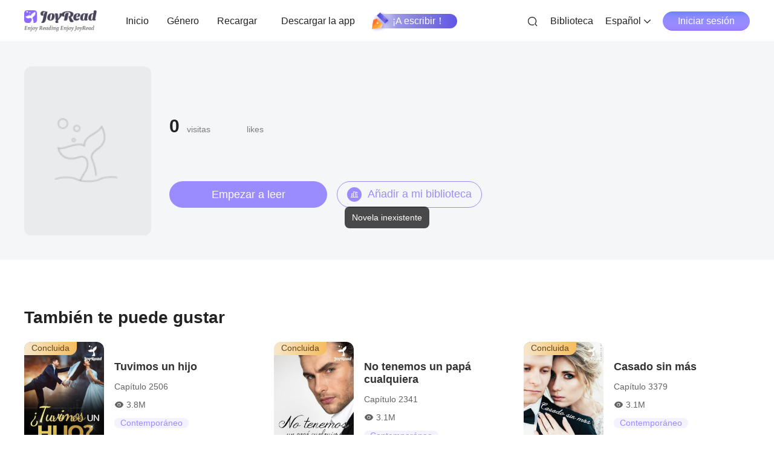

--- FILE ---
content_type: text/html
request_url: https://es.joyread.com/109-La-jaula-del-amor
body_size: 1815
content:
<!doctype html>
<html lang="en">
  <head>
    <meta charset="UTF-8" />
    <script>
      window.RUNTIME_CONFIG = {
        locale: 'es',
      }
    </script>
    <link rel="icon" href="/favicon.ico" />
    <link rel="stylesheet" href="//at.alicdn.com/t/c/font_4543907_dgakyg0kofs.css" />
    <meta name="viewport" content="width=device-width, initial-scale=1.0,user-scalable=0" />
    <meta name="format-detection" content="telephone=no" />
    <meta name="referrer" content="no-referrer" />
    <title>Joyread - Exclusive HOT Romance Stories</title>
    <meta name="keywords" content="Joyread,web novels, Good Reads" />
    <meta
      name="description"
      content="Joyread, a place for joy to read and write stories. Here is the Dream Ocean for you, read and create fantasy stories."
    />
    <script type="module" crossorigin src="/assets/index-ackJGGu4.js"></script>
    <link rel="stylesheet" crossorigin href="/assets/index-DO6G6kVE.css">
    <script type="module">import.meta.url;import("_").catch(()=>1);(async function*(){})().next();if(location.protocol!="file:"){window.__vite_is_modern_browser=true}</script>
    <script type="module">!function(){if(window.__vite_is_modern_browser)return;console.warn("vite: loading legacy chunks, syntax error above and the same error below should be ignored");var e=document.getElementById("vite-legacy-polyfill"),n=document.createElement("script");n.src=e.src,n.onload=function(){System.import(document.getElementById('vite-legacy-entry').getAttribute('data-src'))},document.body.appendChild(n)}();</script>
  </head>
  <body>
    <div id="app">
      <style>        html {
          background-color: #f0f2f5;
        }

        html[data-theme='dark'] .app-loading .app-loading-title {
          color: rgb(255 255 255 / 85%);
        }

        .app-loading {
          display: flex;
          width: 100%;
          height: 100%;
          justify-content: center;
          align-items: center;
          flex-direction: column;
        }

        .app-loading .app-loading-wrap {
          position: absolute;
          top: 50%;
          display: flex;
          justify-content: center;
          align-items: center;
          flex-direction: column;
        }

        [dir="ltr"] .app-loading .app-loading-wrap {
          left: 50%;
          transform: translate3d(-50%, -50%, 0);
        }

        [dir="rtl"] .app-loading .app-loading-wrap {
          right: 50%;
          transform: translate3d(50%, -50%, 0);
        }

        .app-loading .dots {
          display: flex;
          padding: 98px;
          justify-content: center;
          align-items: center;
        }

        .dot {
          position: relative;
          display: inline-block;
          width: 48px;
          height: 48px;
          margin-top: 30px;
          font-size: 32px;
          box-sizing: border-box;
          animation: antRotate 1.2s infinite linear;
        }

        [dir="ltr"] .dot {
          transform: rotate(45deg);
        }

        [dir="rtl"] .dot {
          transform: rotate(-45deg);
        }

        .dot i {
          position: absolute;
          display: block;
          width: 20px;
          height: 20px;
          background-color: #9a8cff;
          border-radius: 100%;
          opacity: 30%;
          transform: scale(0.75);
          animation: antSpinMove 1s infinite linear alternate;
          transform-origin: 50% 50%;
        }

        .dot i:nth-child(1) {
          top: 0;
        }

        [dir="ltr"] .dot i:nth-child(1) {
          left: 0;
        }

        [dir="rtl"] .dot i:nth-child(1) {
          right: 0;
        }

        .dot i:nth-child(2) {
          top: 0;
          animation-delay: 0.4s;
        }

        [dir="ltr"] .dot i:nth-child(2) {
          right: 0;
        }

        [dir="rtl"] .dot i:nth-child(2) {
          left: 0;
        }

        .dot i:nth-child(3) {
          bottom: 0;
          animation-delay: 0.8s;
        }

        [dir="ltr"] .dot i:nth-child(3) {
          right: 0;
        }

        [dir="rtl"] .dot i:nth-child(3) {
          left: 0;
        }

        .dot i:nth-child(4) {
          bottom: 0;
          animation-delay: 1.2s;
        }

        [dir="ltr"] .dot i:nth-child(4) {
          left: 0;
        }

        [dir="rtl"] .dot i:nth-child(4) {
          right: 0;
        }

        @keyframes antRotate {
          to {
            transform: rotate(405deg);
          }
        }

        @keyframes antSpinMove {
          to {
            opacity: 100%;
          }
        }
      </style>

      <div class="app-loading">
        <div class="app-loading-wrap">
          <div class="app-loading-dots">
            <span class="dot dot-spin">
              <i></i>
              <i></i>
              <i></i>
              <i></i>
            </span>
          </div>
        </div>
      </div>
    </div>
    <script>
      // 禁止页面右击
      document.onmousedown = function (evt) {
        if (evt.button == 2) {
          evt.returnValue = false
        }
      }
      // 禁止网页选择,复制,右击

      document.oncontextmenu = function (evt) {
        evt.preventDefault()
      }
      document.onselectstart = function (evt) {
        evt.preventDefault()
      }
      ;(function audoWidth() {
        var e = 375
        if (screen.width !== e) {
          var i = document.querySelector("meta[name='viewport']"),
            t = screen.width,
            n = 1
          if (screen.width === 1080) {
            t = 360
          }
          if (/Android\s4\.3.*UCBrowser\/11\.1\.0\.870.*/.test(window.navigator.userAgent)) {
            t = 360
          }
          n = t / e
          i.content = 'width=' + e + ',initial-scale=' + n + ',maximum-scale=' + n + ',minimum-scale=' + n
        }
        // 针对PC端的处理
        if (screen.width > 1080) {
          i.content = 'width=device-width, initial-scale=1.0'
        }
      })()
    </script>
    <script>
      // 俄语引用vk sdk
      if (window.RUNTIME_CONFIG.locale === 'ru') {
        var script = document.createElement('script')
        script.src = '/vk-sdk@2.5.2.js'
        script.async = true
        document.body.appendChild(script)
      }
    </script>
    <script nomodule>!function(){var e=document,t=e.createElement("script");if(!("noModule"in t)&&"onbeforeload"in t){var n=!1;e.addEventListener("beforeload",(function(e){if(e.target===t)n=!0;else if(!e.target.hasAttribute("nomodule")||!n)return;e.preventDefault()}),!0),t.type="module",t.src=".",e.head.appendChild(t),t.remove()}}();</script>
    <script nomodule crossorigin id="vite-legacy-polyfill" src="/assets/polyfills-legacy-B-aDQxrL.js"></script>
    <script nomodule crossorigin id="vite-legacy-entry" data-src="/assets/index-legacy-DsWNGcva.js">System.import(document.getElementById('vite-legacy-entry').getAttribute('data-src'))</script>
  </body>
</html>


--- FILE ---
content_type: text/css
request_url: https://at.alicdn.com/t/c/font_4543907_dgakyg0kofs.css
body_size: 1147
content:
@font-face {
  font-family: "iconfont"; /* Project id 4543907 */
  src: url('//at.alicdn.com/t/c/font_4543907_dgakyg0kofs.woff2?t=1747305153949') format('woff2'),
       url('//at.alicdn.com/t/c/font_4543907_dgakyg0kofs.woff?t=1747305153949') format('woff'),
       url('//at.alicdn.com/t/c/font_4543907_dgakyg0kofs.ttf?t=1747305153949') format('truetype');
}

.iconfont {
  font-family: "iconfont" !important;
  font-size: 16px;
  font-style: normal;
  -webkit-font-smoothing: antialiased;
  -moz-osx-font-smoothing: grayscale;
}

.icon-tip:before {
  content: "\e66f";
}

.icon-phone:before {
  content: "\e66d";
}

.icon-duihao:before {
  content: "\e66c";
}

.icon-xiaohaojilu:before {
  content: "\e66a";
}

.icon-youhuiquan:before {
  content: "\e66b";
}

.icon-sousuo2:before {
  content: "\e662";
}

.icon-Twitter1:before {
  content: "\e663";
}

.icon-Instagram1:before {
  content: "\e661";
}

.icon-service1:before {
  content: "\e669";
}

.icon-business1:before {
  content: "\e668";
}

.icon-DMCA:before {
  content: "\e65f";
}

.icon-editor:before {
  content: "\e660";
}

.icon-VK:before {
  content: "\e664";
}

.icon-Twitter:before {
  content: "\e665";
}

.icon-Facebook:before {
  content: "\e666";
}

.icon-YouTube:before {
  content: "\e667";
}

.icon-a-DownloadAPP:before {
  content: "\e65d";
}

.icon-top:before {
  content: "\e65e";
}

.icon-a-PopularTags:before {
  content: "\e65c";
}

.icon-genres:before {
  content: "\e659";
}

.icon-a-EditorsPicks:before {
  content: "\e65a";
}

.icon-a-PopularTrending:before {
  content: "\e65b";
}

.icon-del:before {
  content: "\e66e";
}

.icon-download1:before {
  content: "\e7ef";
}

.icon-view:before {
  content: "\e847";
}

.icon-yuedulishi:before {
  content: "\e603";
}

.icon-lianxiwomen:before {
  content: "\e604";
}

.icon-zhuye:before {
  content: "\e605";
}

.icon-hangjujian:before {
  content: "\e764";
}

.icon-hangjujia:before {
  content: "\e763";
}

.icon-zihaojian:before {
  content: "\e762";
}

.icon-zihaojia:before {
  content: "\e761";
}

.icon-baitianmoshi:before {
  content: "\e760";
}

.icon-weijiarushujia:before {
  content: "\e75e";
}

.icon-yijiarushujia:before {
  content: "\e75f";
}

.icon-zihaojiemian:before {
  content: "\e75d";
}

.icon-heianmoshi:before {
  content: "\e75c";
}

.icon-H5-logo:before {
  content: "\e75b";
}

.icon-Vector:before {
  content: "\e75a";
}

.icon-log-out:before {
  content: "\e759";
}

.icon-Tab_shujia_icon1:before {
  content: "\e758";
}

.icon-Tab_gerenzhongxin_icon1:before {
  content: "\e757";
}

.icon-yuyan:before {
  content: "\e755";
}

.icon-shujuanjiluicon:before {
  content: "\e754";
}

.icon-Frame3:before {
  content: "\e753";
}

.icon-Frame2:before {
  content: "\e751";
}

.icon-Frame1:before {
  content: "\e752";
}

.icon-danxuan-xuanzhong-lunkuo:before {
  content: "\e750";
}

.icon-shanchu1:before {
  content: "\e746";
}

.icon-lajitong1:before {
  content: "\e745";
}

.icon-shaixuan1:before {
  content: "\e748";
}

.icon-huo1:before {
  content: "\e747";
}

.icon-shaixuan:before {
  content: "\e749";
}

.icon-zuojiantou1:before {
  content: "\e74a";
}

.icon-guanbi:before {
  content: "\e74c";
}

.icon-bianji1:before {
  content: "\e74b";
}

.icon-danxuan-weixuanzhong:before {
  content: "\e74d";
}

.icon-danxuan-xuanzhong-tianchong:before {
  content: "\e74e";
}

.icon-Frame:before {
  content: "\e744";
}

.icon-wenziLOGO:before {
  content: "\e743";
}

.icon-Tab_gerenzhongxin_icon:before {
  content: "\e742";
}

.icon-Tab_shujia_icon:before {
  content: "\e741";
}

.icon-Tab_faxian_icon:before {
  content: "\e740";
}

.icon-sousuo1:before {
  content: "\e73c";
}

.icon-youjiantou1:before {
  content: "\e73e";
}

.icon-fenlei:before {
  content: "\e73d";
}

.icon-yanjing1:before {
  content: "\e73f";
}

.icon-lajitong:before {
  content: "\e602";
}

.icon-bianji:before {
  content: "\e658";
}

.icon-yanjing:before {
  content: "\e8bf";
}

.icon-user:before {
  content: "\e6b0";
}

.icon-24gf-folderMinus:before {
  content: "\eac5";
}

.icon-bangzhu:before {
  content: "\e601";
}

.icon-home1:before {
  content: "\e600";
}

.icon-download:before {
  content: "\e656";
}

.icon-tuijian:before {
  content: "\e657";
}

.icon-rank:before {
  content: "\e62b";
}

.icon-genre:before {
  content: "\e62e";
}

.icon-hot:before {
  content: "\e652";
}

.icon-you:before {
  content: "\e653";
}

.icon-xing:before {
  content: "\e654";
}

.icon-shop:before {
  content: "\e655";
}

.icon-library:before {
  content: "\e623";
}

.icon-tianjiawuliu:before {
  content: "\e651";
}

.icon-youjiantou:before {
  content: "\e624";
}

.icon-zuojiantou:before {
  content: "\e629";
}

.icon-jianzihao:before {
  content: "\e621";
}

.icon-jiazihao:before {
  content: "\e622";
}

.icon-yishoucang:before {
  content: "\e61f";
}

.icon-weishoucang1:before {
  content: "\e620";
}

.icon-huidaodingbu2:before {
  content: "\e61b";
}

.icon-daoxu:before {
  content: "\e61c";
}

.icon-shezhi:before {
  content: "\e61d";
}

.icon-zhengxu:before {
  content: "\e61e";
}

.icon-lujing:before {
  content: "\e61a";
}

.icon-eye-fill:before {
  content: "\e619";
}

.icon-huidaodingbu:before {
  content: "\e618";
}

.icon-search:before {
  content: "\e617";
}

.icon-shanchu:before {
  content: "\e60a";
}

.icon-nan:before {
  content: "\e64f";
}

.icon-nv:before {
  content: "\e650";
}

.icon-6_jiesuofuben:before {
  content: "\e64d";
}

.icon-switch:before {
  content: "\e64e";
}

.icon-jiesuo:before {
  content: "\e64c";
}

.icon-facebook1:before {
  content: "\e649";
}

.icon-google1:before {
  content: "\e64b";
}

.icon-xuanzhong-shi:before {
  content: "\e64a";
}

.icon-edit:before {
  content: "\e646";
}

.icon-xuanzhong:before {
  content: "\e637";
}

.icon-weixuanzhong:before {
  content: "\e641";
}

.icon-home-choosed:before {
  content: "\e639";
}

.icon-shengxu:before {
  content: "\e630";
}

.icon-jiangxu:before {
  content: "\e633";
}

.icon-diyiming:before {
  content: "\e625";
}

.icon-dierming:before {
  content: "\e626";
}

.icon-disanming:before {
  content: "\e627";
}

.icon-fanhui:before {
  content: "\e628";
}

.icon-huanyixia:before {
  content: "\e62a";
}

.icon-huo:before {
  content: "\e62c";
}

.icon-liulanliang:before {
  content: "\e62d";
}

.icon-lianjie:before {
  content: "\e62f";
}

.icon-mulu:before {
  content: "\e631";
}

.icon-shoucang:before {
  content: "\e632";
}

.icon-rijian:before {
  content: "\e634";
}

.icon-shouhui:before {
  content: "\e635";
}

.icon-font:before {
  content: "\e636";
}

.icon-home:before {
  content: "\e638";
}

.icon-sousuo:before {
  content: "\e63a";
}

.icon-book-choosed:before {
  content: "\e63b";
}

.icon-book:before {
  content: "\e63c";
}

.icon-my:before {
  content: "\e63d";
}

.icon-xiayiye:before {
  content: "\e63e";
}

.icon-xiazai:before {
  content: "\e63f";
}

.icon-weishoucang:before {
  content: "\e640";
}

.icon-yejian:before {
  content: "\e642";
}

.icon-facebook:before {
  content: "\e643";
}

.icon-password:before {
  content: "\e644";
}

.icon-my-choosed:before {
  content: "\e645";
}

.icon-xiangxia:before {
  content: "\e647";
}

.icon-xiangshang:before {
  content: "\e648";
}



--- FILE ---
content_type: text/css
request_url: https://es.joyread.com/assets/index-BvVgAdFY.css
body_size: 851
content:
.detail-wrap[data-v-2d08b3f5]{width:100%;height:100%}.detail-wrap .blur-img[data-v-2d08b3f5]{position:absolute;top:0;width:375px;height:316px;z-index:-2}[dir=ltr] .detail-wrap .blur-img[data-v-2d08b3f5]{left:0}[dir=rtl] .detail-wrap .blur-img[data-v-2d08b3f5]{right:0}.detail-wrap .black-blur[data-v-2d08b3f5]{filter:blur(60px);backdrop-filter:blur(2px)}.detail-wrap .c-main[data-v-2d08b3f5]{width:100%;display:flex;flex-direction:column;align-items:center;word-break:break-word;padding-bottom:85px}.detail-wrap .c-main .m-category[data-v-2d08b3f5]{width:100%;margin-top:12px}.detail-wrap .c-main .m-number[data-v-2d08b3f5]{margin:24px 0;display:flex;justify-content:space-between;border-radius:12px;background:#fff;width:100%;height:56px;align-items:center;box-shadow:0 4px 16px -2px rgba(0,0,0,.06)}.detail-wrap .c-main .m-number .n-list[data-v-2d08b3f5]{flex:1;height:100%;text-align:center;display:flex;justify-content:center;align-items:center}.detail-wrap .c-main .m-number .n-list i[data-v-2d08b3f5]{font-size:14px;color:#43414c}[dir=ltr] .detail-wrap .c-main .m-number .n-list i[data-v-2d08b3f5]{margin-right:4px}[dir=rtl] .detail-wrap .c-main .m-number .n-list i[data-v-2d08b3f5]{margin-left:4px}.detail-wrap .c-main .m-number .n-list h3[data-v-2d08b3f5]{font-size:14px;font-style:normal;line-height:20px;color:#43414c}.detail-wrap .c-main .m-chapter[data-v-2d08b3f5]{height:40px;display:flex;justify-content:space-between;margin-top:16px;width:100%}.detail-wrap .c-main .m-chapter .ch-info[data-v-2d08b3f5]{width:0;flex:1;display:flex;flex-direction:column}.detail-wrap .m-btn[data-v-2d08b3f5]{position:fixed;bottom:0;display:flex;justify-content:space-between;width:100%;padding:8px 15px 18px}[dir=ltr] .detail-wrap .m-btn[data-v-2d08b3f5]{left:0}[dir=rtl] .detail-wrap .m-btn[data-v-2d08b3f5]{right:0}.detail-wrap .m-btn .b-left[data-v-2d08b3f5]{width:44px;height:44px;display:flex;align-items:center;justify-content:center;border-radius:22px;background:#9a8cff;color:#fff}.detail-wrap .m-btn .b-active[data-v-2d08b3f5]{color:#6c6b75;background:rgba(47,46,56,.05)}.detail-wrap .m-btn .b-read[data-v-2d08b3f5]{width:0;flex:1;display:flex;height:44px;justify-content:center;align-items:center;color:#fff;font-size:16px;font-weight:500;border-radius:40px}[dir=ltr] .detail-wrap .m-btn .b-read[data-v-2d08b3f5]{margin-left:12px;background:linear-gradient(90deg,#977dff,#b87aff)}[dir=rtl] .detail-wrap .m-btn .b-read[data-v-2d08b3f5]{margin-right:12px;background:linear-gradient(-90deg,#977dff,#b87aff)}.web-detail-wrap .detail-top[data-v-2d08b3f5]{width:1200px;margin:0 auto;display:flex;justify-content:space-between;padding:40px 0}.web-detail-wrap .detail-top .img-wrap[data-v-2d08b3f5]{width:210px;height:280px;border-radius:12px;overflow:hidden}.web-detail-wrap .detail-top .img-wrap img[data-v-2d08b3f5]{width:100%;height:100%}.web-detail-wrap .detail-top .info-wrap[data-v-2d08b3f5]{flex:1;display:flex;flex-direction:column;justify-content:center}.web-detail-wrap .detail-top .info-wrap .info-btn[data-v-2d08b3f5]{margin-top:73px;display:flex;align-items:center}.web-detail-wrap .detail-top .info-wrap .info-btn .btn-read[data-v-2d08b3f5]{width:261px;height:44px;background:#9a8cff;border-radius:44px;font-size:18px;font-weight:400;color:#fff;line-height:44px;text-align:center;cursor:pointer}.web-detail-wrap .detail-top .info-wrap .info-btn .btn-read[data-v-2d08b3f5]:hover{background:#8b7ee5}.web-detail-wrap .detail-top .info-wrap .info-btn .btn-like[data-v-2d08b3f5]{width:fit-content;padding:0 16px;height:44px;border-radius:44px;border:1px solid #9a8cff;display:flex;align-items:center;color:#9a8cff;justify-content:center;font-size:18px;cursor:pointer}.web-detail-wrap .detail-top .info-wrap .info-btn .btn-like[data-v-2d08b3f5]:hover{background:#ecebf8}.web-detail-wrap .detail-top .info-wrap .info-btn .btn-like .b-left[data-v-2d08b3f5]{width:24px;height:24px;display:flex;align-items:center;justify-content:center;border-radius:50%;background:#9a8cff;color:#fff}[dir=ltr] .web-detail-wrap .detail-top .info-wrap .info-btn .btn-like .b-left[data-v-2d08b3f5]{margin-right:10px}[dir=rtl] .web-detail-wrap .detail-top .info-wrap .info-btn .btn-like .b-left[data-v-2d08b3f5]{margin-left:10px}.web-detail-wrap .detail-top .info-wrap .info-btn .btn-like .b-active[data-v-2d08b3f5]{color:#9a8cff;background:rgba(154,140,255,.2)}.web-detail-wrap .detail-top .info-wrap .info-btn .btn-loading[data-v-2d08b3f5]{pointer-events:none;background:#ecebf8;color:#9a8cff;border:1px solid #9a8cff}.web-detail-wrap .detail-bottom[data-v-2d08b3f5]{width:1200px;margin:40px auto 0}.web-detail-wrap .detail-bottom .tag-list[data-v-2d08b3f5]{width:fit-content;height:28px;border:1px solid #d9d9d9;border-radius:28px;padding:0 10px;color:#626262;font-size:14px;line-height:26px}[dir=ltr] .web-detail-wrap .detail-bottom .tag-list[data-v-2d08b3f5]{margin:20px 20px 0 0}[dir=rtl] .web-detail-wrap .detail-bottom .tag-list[data-v-2d08b3f5]{margin:20px 0 0 20px}


--- FILE ---
content_type: text/javascript
request_url: https://es.joyread.com/assets/index-DgpoX4ql.js
body_size: 4079
content:
import{a as te,aB as E,av as le,ag as ne,r as b,p as oe,k as ae,q as ie,bf as ue,j as se,ap as de,e as M,bk as ce,aE as re,K as pe,B as P,A as ve,Q as _e,X as xe,Y as me,b as fe,cE as he,c as r,g as f,$ as Q,f as e,w as Y,S as be,G as J,C as ye,h as z,v as j,D as o,H as q,J as X,E as V,P as ge,F as K,x as we,a0 as ke,t as D,u as Ce,aI as O,a$ as Z,cF as Te,cG as $e,cH as Fe,aM as je,o as p,_ as Me}from"./index-ackJGGu4.js";import{r as He,a as Ne}from"./library-DXXw-vTg.js";import{C as De}from"./chapter-popup-BqV5MhO7.js";const[Le,ee]=ne("text-ellipsis"),Se={rows:le(1),dots:E("..."),content:E(""),expandText:E(""),collapseText:E(""),position:E("end")};var Ae=te({name:Le,props:Se,emits:["clickAction"],setup(u,{emit:L,slots:d}){const x=b(u.content),C=b(!1),k=b(!1),H=b(),S=b();let A=!1;const t=oe(()=>C.value?u.collapseText:u.expandText),c=l=>{if(!l)return 0;const i=l.match(/^\d*(\.\d*)?/);return i?Number(i[0]):0},I=()=>{if(!H.value||!H.value.isConnected)return;const l=window.getComputedStyle(H.value),i=document.createElement("div");return Array.prototype.slice.apply(l).forEach(y=>{i.style.setProperty(y,l.getPropertyValue(y))}),i.style.position="fixed",i.style.zIndex="-9999",i.style.top="-9999px",i.style.height="auto",i.style.minHeight="auto",i.style.maxHeight="auto",i.innerText=u.content,document.body.appendChild(i),i},N=(l,i)=>{var T,y;const{content:_,position:$,dots:s}=u,a=_.length,g=0+a>>1,R=d.action?(y=(T=S.value)==null?void 0:T.outerHTML)!=null?y:"":u.expandText,W=()=>{const n=(v,w)=>{if(w-v<=1)return $==="end"?_.slice(0,v)+s:s+_.slice(w,a);const h=Math.round((v+w)/2);return $==="end"?l.innerText=_.slice(0,h)+s:l.innerText=s+_.slice(h,a),l.innerHTML+=R,l.offsetHeight>i?$==="end"?n(v,h):n(h,w):$==="end"?n(h,w):n(v,h)};return n(0,a)},F=(n,v)=>{if(n[1]-n[0]<=1&&v[1]-v[0]<=1)return _.slice(0,n[0])+s+_.slice(v[1],a);const w=Math.floor((n[0]+n[1])/2),h=Math.ceil((v[0]+v[1])/2);return l.innerText=u.content.slice(0,w)+u.dots+u.content.slice(h,a),l.innerHTML+=R,l.offsetHeight>=i?F([n[0],w],[h,v[1]]):F([w,n[1]],[v[0],h])};return u.position==="middle"?F([0,g],[g,a]):W()},m=()=>{const l=I();if(!l){A=!0;return}const{paddingBottom:i,paddingTop:T,lineHeight:y}=l.style,_=Math.ceil((Number(u.rows)+.5)*c(y)+c(T)+c(i));_<l.offsetHeight?(k.value=!0,x.value=N(l,_)):(k.value=!1,x.value=u.content),document.body.removeChild(l)},B=(l=!C.value)=>{C.value=l},G=l=>{B(),L("clickAction",l)},U=()=>{const l=d.action?d.action({expanded:C.value}):t.value;return M("span",{ref:S,class:ee("action"),onClick:G},[l])};return ae(()=>{m(),d.action&&ie(m)}),ue(()=>{A&&(A=!1,m())}),se([ce,()=>[u.content,u.rows,u.position]],m),de({toggle:B}),()=>M("div",{ref:H,class:ee()},[C.value?u.content:x.value,k.value?U():null])}});const Ie=re(Ae),Ee={key:0,class:"page detail-wrap"},Be={class:"w-full h-[44px] absolute top-0 left-0 z-10 flex items-center justify-between px-[15px]"},Re=["src"],ze={class:"text-[#fff] text-[14px] leading-[20px]"},qe={class:"absolute top-0 left-0 w-full h-[316px] overflow-hidden"},Ve={class:"blur-img"},Ge={class:"c-main px-[15px]"},Ue={class:"w-[102px] h-[136px] mt-[64px] rounded-[8px]"},We={class:"line-clamp-2 mt-[16px] text-[16px] leading-[24px] text-[#fff] text-center w-full"},Ye={key:0,class:"m-category flex items-center justify-center text-[#FFFFFFB8] text-[14px]"},Je=["src"],Ke={class:"m-number"},Pe={class:"n-list"},Qe={class:"n-list"},Xe={key:1,class:"text-[#6C6B75] text-[14px] w-full leading-[20px]"},Oe=["innerHTML"],Ze={class:"ch-info"},et={class:"line-clamp-1 text-[16px] text-[#1D1C23] font-[600] leading-[18px]"},tt={class:"text-[12px] text-[#6C6B75] mt-[8px] leading-[14px]"},at={class:"m-btn bg-[#fff]"},st={key:1,class:"web-wrap web-detail-wrap"},lt={class:"w-full h-[360px] bg-[#F5F6F7]"},nt={class:"detail-top"},ot={class:"img-wrap"},it=["alt"],ut={class:"info-wrap ml-[30px]"},dt={class:"text-[#222222] text-[28px] font-[600] leading-[34px]"},ct={key:0,class:"text-[#7D7D7D] text-[14px] leading-[18px] mt-[12px]"},rt={key:0},pt={key:1},vt={class:"info-like mt-[34px] text-[#7D7D7D] text-[14px] leading-[18px] flex"},_t={class:"text-[30px] text-[#222222] font-[700] leading-[36px] mr-[8px]"},xt={class:"ml-[52px]"},mt={class:"text-[30px] text-[#222222] font-[700] leading-[36px] mr-[8px]"},ft={class:"info-btn mt-[78px]"},ht={class:"detail-bottom"},bt=["innerHTML"],yt={class:"flex flex-wrap"},gt=te({__name:"index",setup(u){const{t:L}=pe(),d=fe(),x=Ce(),C=P(),{lang:k}=ve(P()),H=_e(),S=xe(),A=me(),t=b({}),c=b(null),I=b([]),N=b(!1),m=b(!1);c.value=Number(d.params.novelId);const B=()=>{var s,a,g;(s=d.query)!=null&&s.fromChapter||(a=d.query)!=null&&a.referrer||(g=d.query)!=null&&g.utm_campaign?x.push("/"):window.history.length>1?x.go(-1):x.push("/")},G=()=>{je(c.value),D.track("web_click_button",{button_name:"bookdetails_download",page_name:d.name,has_guide:!1,url:window.location.href})},U=()=>{N.value=!0,D.track("web_click_button",{button_name:"bookdetails_chapters_list",page_name:d.name,has_guide:!1,url:window.location.href})},l=async()=>{if(!H){localStorage.setItem("redirectUrl",d.fullPath),Q()?x.push("/login"):C.changeShowLogin(!0);return}if(!m.value)if(m.value=!0,t.value.is_add_library)try{await He({novel_id:c.value}),t.value.is_add_library=!1,t.value.library_num-=1,O(L("detail.removedFromLibrary")),D.track("web_book_library_remove",{book_library_remove_position:"book_detail_page",book_id:"".concat(k.value,"_").concat(c.value),url:window.location.href}),m.value=!1}catch(s){Z("fail"),m.value=!1}else try{await Ne({novel_id:c.value}),t.value.is_add_library=!0,t.value.library_num+=1,O(L("detail.addedToLibrary")),D.track("web_book_library_add",{book_library_add_position:"book_detail_page",book_id:"".concat(k.value,"_").concat(c.value),url:window.location.href}),m.value=!1}catch(s){Z("fail"),m.value=!1}},i=()=>{t.value.last_read_chapter_id?x.push("/".concat(c.value,"/").concat(t.value.last_read_chapter_id)):x.push("/".concat(c.value,"/").concat(t.value.first_chapter_id)),D.track("web_click_button",{button_name:"bookdetails_continue_reading",page_name:d.name,has_guide:!1,url:window.location.href})},T=s=>s?"":'<span class="text-[#43A0FD] text-[12px] pl-[5px]">'.concat(L("home.more"),'<i class="icon-xiajiantou text-[#43A0FD] align-middle" /></span>'),y=async()=>{const s={novel_id:c.value,cps:S},a=await Fe(s);t.value=a,D.track("web_book_visit",{book_id:"".concat(k.value,"_").concat(c.value),book_chapters_count:t.value.chapters,book_chapters_is_completed:t.value.serial_status==1,url:window.location.href})},_=async()=>{I.value.length=0;const s=await Te({novel_id:c.value});I.value.push(...s)},$=async()=>{const{novelId:s,slug:a}=d.params;if(await y(),!a){const g=$e(t.value.title);x.replace({name:"novelPage",params:{novelId:s,slug:g},query:d.query})}};return ae(()=>{_()}),he(async()=>{$()}),se(()=>d.params.novelId,s=>{s&&(c.value=Number(s),$(),_())}),(s,a)=>{const g=be,R=Ie,W=ge,F=ye("lazy");return p(),r("div",null,[f(Q)()?(p(),r("div",Ee,[M(g,null,{default:Y(()=>[e("div",Be,[e("div",{class:"w-[24px] h-[24px] mr-[8px]",onClick:a[0]||(a[0]=n=>B())},[e("i",{class:V(["text-[22px] text-[#fff]",f(k)==="ar"?"icon-youjiantou1":"icon-zuojiantou1"])},null,2)]),f(S)&&!f(A)?(p(),r("div",{key:0,class:"w-[32px] h-[32px] flex justify-center items-center bg-[#FFFFFF52] rounded-[12px]",onClick:a[1]||(a[1]=n=>f(x).push("/"))},a[8]||(a[8]=[e("i",{class:"icon-zhuye text-[20px] text-[#fff]"},null,-1)]))):(p(),r("div",{key:1,class:"flex items-center p-[6px] bg-[#FFFFFF52] rounded-[17px]",onClick:G},[e("img",{src:f(z)("home/logo-icon.png"),alt:"",class:"w-[21px] h-[21px] mr-[6px]"},null,8,Re),e("span",ze,o(s.$t("home.downloadApp")),1)]))])]),_:1}),e("div",qe,[J(e("img",Ve,null,512),[[F,t.value.avatar||f(z)("home/cover.png")]]),a[9]||(a[9]=e("span",{class:"absolute top-0 left-0 w-full h-[316px] bg-[rgba(0,0,0,0.25)] z-[-1] blur-[40px] black-blur"},null,-1))]),e("div",Ge,[J(e("img",Ue,null,512),[[F,t.value.avatar||f(z)("home/cover.png")]]),e("h1",We,o(t.value.title),1),t.value.category?(p(),r("div",Ye,[e("img",{src:f(z)("home/tag.png"),alt:"",class:"w-[14px] h-[14px] mr-[4px]"},null,8,Je),q(" "+o(t.value.category.name),1)])):j("",!0),e("div",Ke,[e("div",Pe,[a[10]||(a[10]=e("i",{class:"icon-yanjing1"},null,-1)),e("h3",null,o(t.value.display_num?f(X)(t.value.display_num):0),1)]),a[12]||(a[12]=e("div",{class:"w-[0.5px] h-[32px] bg-[#1D1C231A]"},null,-1)),e("div",Qe,[a[11]||(a[11]=e("i",{class:"icon-Tab_shujia_icon"},null,-1)),e("h3",null,o(t.value.library_num),1)])]),t.value.summary?(p(),r("div",Xe,[M(R,{rows:"5",content:t.value.summary},{action:Y(({expanded:n})=>[e("span",{innerHTML:T(n)},null,8,Oe)]),_:1},8,["content"])])):j("",!0),t.value.new_chapter?(p(),r("div",{key:2,class:"m-chapter",onClick:U},[e("div",Ze,[e("div",et,o(t.value.new_chapter.title),1),e("div",tt,o(t.value.serial_status===1?s.$t("completed"):s.$t("ongoing")),1)]),a[13]||(a[13]=e("div",{class:"w-[24px] h-[24px] flex items-center justify-center"},[e("i",{class:"icon-youjiantou1 text-[14px] text-[#898892] mt-[2px]"})],-1))])):j("",!0)]),e("div",at,[e("div",{class:V(["b-left",t.value.is_add_library?"b-active":""]),onClick:a[2]||(a[2]=n=>l())},[e("i",{class:V(["text-[32px]",t.value.is_add_library?"icon-yijiarushujia":"icon-weijiarushujia"])},null,2)],2),e("div",{class:"b-read",onClick:a[3]||(a[3]=n=>i())},o(t.value.last_read_chapter_id?s.$t("detail.continueReading"):s.$t("detail.startReading")),1)]),M(W,{show:N.value,"onUpdate:show":a[5]||(a[5]=n=>N.value=n),"z-index":3,position:"bottom",style:{width:"100%",height:"85%"},class:"rounded-t-[16px]"},{default:Y(()=>[M(De,{"chapter-list":I.value,"novel-detail":t.value,"is-in-novel":!0,onClose:a[4]||(a[4]=n=>N.value=!1)},null,8,["chapter-list","novel-detail"])]),_:1},8,["show"])])):(p(),r("div",st,[e("div",lt,[e("div",nt,[e("div",ot,[J(e("img",{alt:t.value.title},null,8,it),[[F,t.value.avatar]])]),e("div",ut,[e("div",dt,o(t.value.title),1),t.value.category?(p(),r("div",ct,[q(o(t.value.category.name)+" ",1),t.value.serial_status_text?(p(),r("span",rt,"| "+o(t.value.serial_status_text),1)):j("",!0),t.value.updated_chapters?(p(),r("span",pt," | "+o(s.$t("book.chapterPre"))+" "+o(t.value.updated_chapters)+" "+o(s.$t("book.chapterNext")),1)):j("",!0)])):j("",!0),e("div",vt,[e("div",null,[e("span",_t,o(t.value.display_num?f(X)(t.value.display_num):0),1),q(" "+o(s.$t("detail.reads")),1)]),e("div",xt,[e("span",mt,o(t.value.library_num),1),q(" "+o(s.$t("detail.likes")),1)])]),e("div",ft,[e("div",{class:"btn-read",onClick:a[6]||(a[6]=n=>i())},o(t.value.last_read_chapter_id?s.$t("detail.continueReading"):s.$t("detail.startReading")),1),e("div",{class:V(["btn-like ml-[16px]",m.value?"btn-loading":""]),onClick:a[7]||(a[7]=n=>l())},[t.value.is_add_library?(p(),r(K,{key:0},[a[14]||(a[14]=e("div",{class:"b-left b-active"},[e("i",{class:"icon-yijiarushujia text-[18px]"})],-1)),e("span",null,o(s.$t("detail.addedToLibrary")),1)],64)):(p(),r(K,{key:1},[a[15]||(a[15]=e("div",{class:"b-left"},[e("i",{class:"icon-weijiarushujia text-[18px]"})],-1)),e("span",null,o(s.$t("book.AddToLibrary")),1)],64))],2)])])])]),e("div",ht,[t.value.summary?(p(),r("div",{key:0,class:"text-[#626262] text-[16px] leading-[24px]",innerHTML:t.value.summary.replace(/\n/g,"<br/>")},null,8,bt)):j("",!0),e("div",yt,[(p(!0),r(K,null,we(t.value.tags,(n,v)=>(p(),r("div",{key:v,class:"tag-list"},o(n),1))),128))])]),M(ke,{"show-type":3,num:6})]))])}}}),Tt=Me(gt,[["__scopeId","data-v-2d08b3f5"]]);export{Tt as default};


--- FILE ---
content_type: text/javascript
request_url: https://es.joyread.com/assets/library-DXXw-vTg.js
body_size: 289
content:
import{cX as e}from"./index-ackJGGu4.js";function i(r){return e({url:"/api/library",method:"get",params:r,isNeedLoading:!0})}function a(r){return e({url:"/api/library/remove",method:"post",data:r,isNeedLoading:!0})}function o(r){return e({url:"/api/library/add",method:"post",data:r,isNeedLoading:!0})}function d(r){return e({url:"/api/library/remove",method:"post",data:r,isNeedLoading:!0})}export{o as a,d as b,i as g,a as r};
